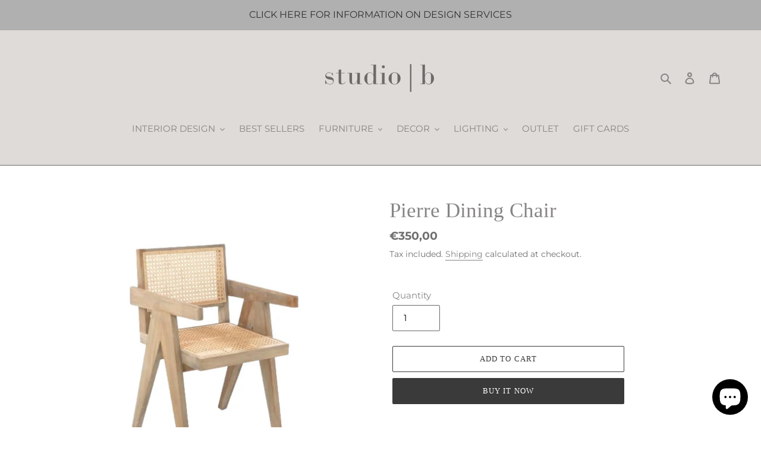

--- FILE ---
content_type: text/javascript; charset=utf-8
request_url: https://studiobhomeware.com/collections/new-in/products/jessica-dining-chair.js
body_size: 789
content:
{"id":8756647657810,"title":"Pierre Dining Chair","handle":"jessica-dining-chair","description":"\u003cp\u003e\u003cspan\u003eThis solid teak chair boasts a sleek v shape structure with a beautiful woven rattan chair made from  that will stand out in your dining room. \u003c\/span\u003e\u003c\/p\u003e\n\u003cp\u003e\u003cem\u003e\u003c\/em\u003e\u003cem\u003eUsually Ships within 6 weeks \u003c\/em\u003e\u003c\/p\u003e\n\u003cp\u003e\u003cem\u003e\u003cstrong\u003ePlease contact us to get an updated estimate on delivery timelines\u003c\/strong\u003e\u003c\/em\u003e\u003c\/p\u003e","published_at":"2024-02-15T17:25:45+00:00","created_at":"2024-02-15T17:25:45+00:00","vendor":"GD","type":"armchair","tags":["dining chair","new"],"price":35000,"price_min":35000,"price_max":35000,"available":true,"price_varies":false,"compare_at_price":null,"compare_at_price_min":0,"compare_at_price_max":0,"compare_at_price_varies":false,"variants":[{"id":47699539460434,"title":"Default Title","option1":"Default Title","option2":null,"option3":null,"sku":null,"requires_shipping":true,"taxable":true,"featured_image":null,"available":true,"name":"Pierre Dining Chair","public_title":null,"options":["Default Title"],"price":35000,"weight":16300,"compare_at_price":null,"inventory_management":null,"barcode":"451340","requires_selling_plan":false,"selling_plan_allocations":[]}],"images":["\/\/cdn.shopify.com\/s\/files\/1\/0533\/7769\/5903\/files\/451340.jpg?v=1708018035"],"featured_image":"\/\/cdn.shopify.com\/s\/files\/1\/0533\/7769\/5903\/files\/451340.jpg?v=1708018035","options":[{"name":"Title","position":1,"values":["Default Title"]}],"url":"\/products\/jessica-dining-chair","media":[{"alt":null,"id":44816237461842,"position":1,"preview_image":{"aspect_ratio":1.0,"height":558,"width":558,"src":"https:\/\/cdn.shopify.com\/s\/files\/1\/0533\/7769\/5903\/files\/451340.jpg?v=1708018035"},"aspect_ratio":1.0,"height":558,"media_type":"image","src":"https:\/\/cdn.shopify.com\/s\/files\/1\/0533\/7769\/5903\/files\/451340.jpg?v=1708018035","width":558}],"requires_selling_plan":false,"selling_plan_groups":[]}